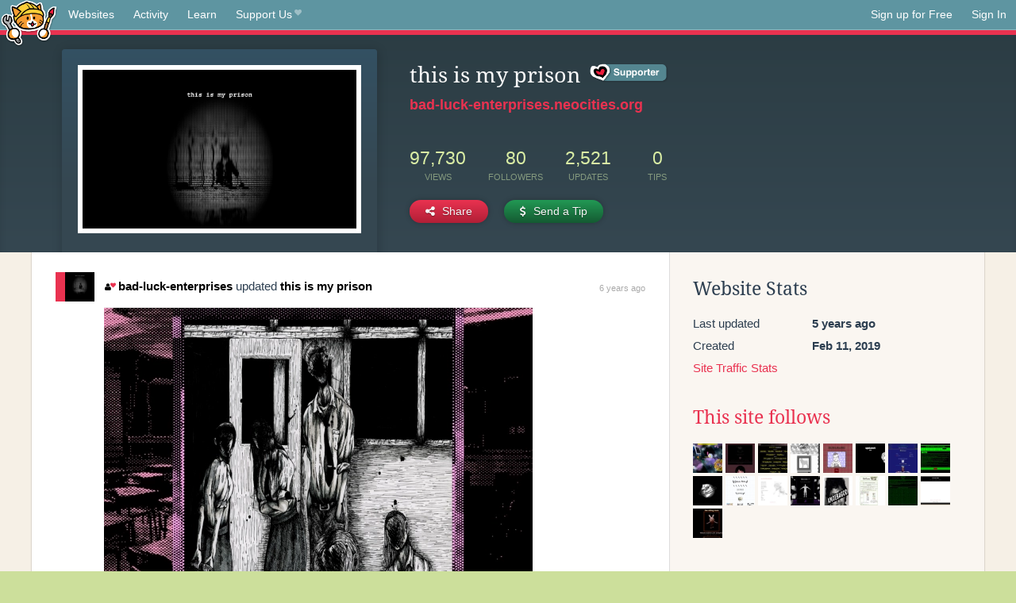

--- FILE ---
content_type: text/html;charset=utf-8
request_url: https://neocities.org/site/bad-luck-enterprises?page=5
body_size: 7564
content:
<!doctype html>
<html lang="en">
  <head>
    <title>Neocities - this is my prison</title>

    <meta http-equiv="Content-Type" content="text/html; charset=UTF-8">
<meta name="description"        content="Create and surf awesome websites for free.">

<link rel="canonical" href="https://neocities.org/site/bad-luck-enterprises?page=5">

<meta property="og:title"       content="Neocities">
<meta property="og:type"        content="website">
<meta property="og:image"       content="https://neocities.org/img/neocities-front-screenshot.jpg">
<meta property="og:description" content="Create and surf awesome websites for free.">

<link rel="icon" type="image/x-icon" href="/img/favicon.png">

<meta name="viewport" content="width=device-width, minimum-scale=1, initial-scale=1">


      <meta name="robots" content="noindex, follow">

    <link href="/css/neo.css" rel="stylesheet" type="text/css" media="all">


    <script src="/js/jquery-1.11.0.min.js"></script>

    <script src="/js/highlight/highlight.min.js"></script>
    <link rel="stylesheet" href="/css/highlight/styles/tomorrow-night.css">
    <script>
      hljs.highlightAll()

      document.addEventListener('DOMContentLoaded', function() {
        var eventDateElements = document.querySelectorAll('.local-date-title');
        eventDateElements.forEach(function(element) {
          var timestamp = element.getAttribute('data-timestamp');
          var date = dayjs.unix(timestamp);
          var formattedDate = date.format('MMMM D, YYYY [at] h:mm A');
          element.title = formattedDate;
        });
      });
    </script>
  </head>

  <body class="interior">
    <div class="page">
      <header class="header-Base">

  <nav class="header-Nav clearfix" role="navigation">

    <a href="#!" title="show small screen nav" class="small-Nav">
      <img src="/img/nav-Icon.png" alt="navigation icon" />
    </a>

    <ul class="h-Nav constant-Nav">
        <li>
    <a href="/browse" id="browse-link">Websites</a>
    <script>
      document.addEventListener('DOMContentLoaded', () => {
        const browseLink = document.getElementById('browse-link');

        if (window.location.pathname === '/browse') {
          const params = new URLSearchParams(window.location.search);
          const persistParams = new URLSearchParams();
          const validPattern = /^[a-zA-Z0-9 ]+$/;

          ['sort_by', 'tag'].forEach(key => {
            if (params.has(key)) {
              const value = params.get(key);
              if (value.length <= 25 && validPattern.test(value)) {
                persistParams.set(key, value);
              }
            }
          });

          localStorage.setItem('browseQuery', persistParams.toString());
        }

        const savedQuery = localStorage.getItem('browseQuery');

        if (savedQuery) {
          browseLink.href = `/browse?${savedQuery}`;
        }
      });
    </script>
  </li>
  <li>
    <a href="/activity">Activity</a>
  </li>
  <li>
    <a href="/tutorials">Learn</a>
  </li>

    <li>
      <a href="/supporter">Support Us<i class="fa fa-heart"></i></i></a>
    </li>

    </ul>

    <ul class="status-Nav">
        <li>
          <a href="/#new" class="create-New">Sign up for Free</a>
        </li>
        <li>
          <a href="/signin" class="sign-In">Sign In</a>
        </li>
      </ul>
  </nav>

  <div class="logo int-Logo">
    <a href="/" title="back to home">
      <span class="hidden">Neocities.org</span>
      <img src="/img/cat.png" alt="Neocities.org" />
    </a>
  </div>
</header>

      <div class="header-Outro with-site-image">
  <div class="row content site-info-row">
    <div class="col col-50 signup-Area site-display-preview-wrapper large">
      <div class="signup-Form site-display-preview">
  	  <fieldset class="content">
        <a href="https://bad-luck-enterprises.neocities.org" class="screenshot" style="background-image:url(/site_screenshots/15/37/bad-luck-enterprises/index.html.540x405.webp);"></a>
	    </fieldset>
      </div>
    </div>
    <div class="col col-50 profile-info">
      <h2 class="eps title-with-badge"><span>this is my prison</span> <a href="/supporter" class="supporter-badge" title="Neocities Supporter"></a> </h2>
      <p class="site-url"><a href="https://bad-luck-enterprises.neocities.org">bad-luck-enterprises.neocities.org</a></p>
      <div class="stats">
        <div class="stat"><strong>97,730</strong> <span>views</span></div>
        <div class="stat"><strong>80</strong> <span>followers</span></div>
        <div class="stat"><strong>2,521</strong> <span>updates</span></div>
        <div class="stat tips"><strong>0</strong> <span>tips</span></div>
      </div>
      <div class="actions">


        <a href="#" id="shareButton" class="btn-Action" data-container="body" data-toggle="popover" data-placement="bottom" data-content='<a href="/site/bad-luck-enterprises.rss" target="_blank"><span>RSS Feed</span></a>
<br>
<a href="https://facebook.com/sharer.php?u=https%3A%2F%2Fbad-luck-enterprises.neocities.org" target="_blank">Facebook</a>
<br>
<a href="https://bsky.app/intent/compose?text=this+is+my+prison%3A+https%3A%2F%2Fbad-luck-enterprises.neocities.org" target="_blank">Bluesky</a>
<br>
<a href="https://twitter.com/intent/tweet?text=this+is+my+prison%3A+https%3A%2F%2Fbad-luck-enterprises.neocities.org" target="_blank">Twitter</a>
<br>
<a href="https://www.reddit.com/submit?title=this+is+my+prison&amp;url=https%3A%2F%2Fbad-luck-enterprises.neocities.org" target="_blank">Reddit</a>
<br>
<a href="https://www.tumblr.com/share?v=3&amp;u=https%3A%2F%2Fbad-luck-enterprises.neocities.org&amp;t=this+is+my+prison" target="_blank">Tumblr</a>
<br>
<a href="https://toot.kytta.dev/?text=this+is+my+prison%3A+https%3A%2F%2Fbad-luck-enterprises.neocities.org" target="_blank">Mastodon</a>
'><i class="fa fa-share-alt"></i> <span>Share</span></a>

          <a href="#" id="tipButton" class="btn-Action" data-container="body" data-toggle="popover" data-placement="bottom" data-content='  <form action="https://www.paypal.com/cgi-bin/webscr" method="post" target="_top" style="margin-bottom: 0px">
    <input type="hidden" name="cmd" value="_donations">
    <input type="hidden" name="business" value="sawnama@gmail.com">
    <input type="hidden" name="lc" value="US">
    <input type="hidden" name="item_name" value="Site Donation for this is my prison (bad-luck-enterprises)">
    <input type="hidden" name="no_note" value="0">
    <input type="hidden" name="currency_code" value="USD">
    <input type="hidden" name="bn" value="PP-DonationsBF:btn_donateCC_LG.gif:NonHostedGuest">
    <input type="hidden" name="notify_url" value="https://neocities.org/webhooks/paypal/tipping_notify">
    <input type="hidden" name="cancel_return" value="https://neocities.org/site/bad-luck-enterprises?page=5">
    <input type="hidden" name="return" value="https://neocities.org/site/bad-luck-enterprises?page=5">
    <input type="hidden" name="custom" value="eyJzaXRlX2lkIjoyMjE4MjAsImFjdGlvbmluZ19zaXRlX2lkIjpudWxsfQ==">
    <a href="#" onclick="parentNode.submit()">Credit Card</a>
    <br>
    <a href="#" onclick="parentNode.submit()">PayPal</a>
  </form>
'><i class="fa fa-usd"></i> <span>Send a Tip</span></a>
      </div>
    </div>
  </div>
</div>

<div class="container site-profile">
<div class="content misc-page columns right-col"><div class="col-left">
  <div class="col col-66">
    
    <div class="site-profile-padding"><script src="/js/news/template.js"></script>
<script src="/js/news/like.js"></script>
<script src="/js/news/comment.js"></script>
<script src="/js/news/profile_comment.js"></script>
<script src="/js/news/event.js"></script>
<script src="/js/news/site.js"></script>



    <div class="news-item update">
      <div class="title">
        <div class="icon"><a href="/site/bad-luck-enterprises" title="bad-luck-enterprises" class="avatar" style="background-image: url(/site_screenshots/15/37/bad-luck-enterprises/index.html.50x50.webp);"></a></div>
        <div class="text">
            <a href="/site/bad-luck-enterprises" class="user" title="this is my prison"><i class="fa fa-user"><i class="fa fa-heart"></i></i>bad-luck-enterprises</a> updated <a href="https://bad-luck-enterprises.neocities.org" class="user" title="this is my prison">this is my prison</a>
        </div>
        <span class="date">
            <a href="/site/bad-luck-enterprises?event_id=798885" class="local-date-title" data-timestamp="1552463345">6 years ago</a>
        </span>
      </div>

        <div class="content">
          <div class="files">
              <div class="file">
                <div class="html-thumbnail html">
                  <a href="https://bad-luck-enterprises.neocities.org/2018.html">
                      <img src="/site_screenshots/15/37/bad-luck-enterprises/2018.html.540x405.webp" alt="Website screenshot">
                      <span class="title" title="2018.html">
                          2018.html
                      </span>
                  </a>
                </div>
              </div>
          </div>
        </div>

    <div id="event_798885_actions" class="actions">
</div>




  </div>

    <div class="news-item update">
      <div class="title">
        <div class="icon"><a href="/site/bad-luck-enterprises" title="bad-luck-enterprises" class="avatar" style="background-image: url(/site_screenshots/15/37/bad-luck-enterprises/index.html.50x50.webp);"></a></div>
        <div class="text">
            <a href="/site/bad-luck-enterprises" class="user" title="this is my prison"><i class="fa fa-user"><i class="fa fa-heart"></i></i>bad-luck-enterprises</a> updated <a href="https://bad-luck-enterprises.neocities.org" class="user" title="this is my prison">this is my prison</a>
        </div>
        <span class="date">
            <a href="/site/bad-luck-enterprises?event_id=795506" class="local-date-title" data-timestamp="1552006409">6 years ago</a>
        </span>
      </div>

        <div class="content">
          <div class="files">
              <div class="file">
                <div class="html-thumbnail html">
                  <a href="https://bad-luck-enterprises.neocities.org/archives.html">
                      <img src="/site_screenshots/15/37/bad-luck-enterprises/archives.html.540x405.webp" alt="Website screenshot">
                      <span class="title" title="archives.html">
                          archives.html
                      </span>
                  </a>
                </div>
              </div>
              <div class="file">
                <div class="html-thumbnail html">
                  <a href="https://bad-luck-enterprises.neocities.org/updates.html">
                      <img src="/site_screenshots/15/37/bad-luck-enterprises/updates.html.540x405.webp" alt="Website screenshot">
                      <span class="title" title="updates.html">
                          updates.html
                      </span>
                  </a>
                </div>
              </div>
              <div class="file">
                <div class="html-thumbnail html">
                  <a href="https://bad-luck-enterprises.neocities.org/placeholder.html">
                      <img src="/site_screenshots/15/37/bad-luck-enterprises/placeholder.html.540x405.webp" alt="Website screenshot">
                      <span class="title" title="placeholder.html">
                          placeholder.html
                      </span>
                  </a>
                </div>
              </div>
              <div class="file">
                <div class="html-thumbnail html">
                  <a href="https://bad-luck-enterprises.neocities.org/not_found.html">
                      <img src="/site_screenshots/15/37/bad-luck-enterprises/not_found.html.540x405.webp" alt="Website screenshot">
                      <span class="title" title="not_found.html">
                          not_found.html
                      </span>
                  </a>
                </div>
              </div>
              <div class="file">
                <div class="html-thumbnail html">
                  <a href="https://bad-luck-enterprises.neocities.org/worms.html">
                      <img src="/site_screenshots/15/37/bad-luck-enterprises/worms.html.540x405.webp" alt="Website screenshot">
                      <span class="title" title="worms.html">
                          worms.html
                      </span>
                  </a>
                </div>
              </div>
              <div class="file">
                <div class="html-thumbnail html">
                  <a href="https://bad-luck-enterprises.neocities.org/Pygmalion.html">
                      <img src="/site_screenshots/15/37/bad-luck-enterprises/Pygmalion.html.540x405.webp" alt="Website screenshot">
                      <span class="title" title="Pygmalion.html">
                          Pygmalion.html
                      </span>
                  </a>
                </div>
              </div>
          </div>
        </div>

    <div id="event_795506_actions" class="actions">
</div>




  </div>

    <div class="news-item comment" id="event_795113">
      
  <div class="title">
    <div class="icon"><a href="/site/bad-luck-enterprises" class="avatar" style="background-image:url(/site_screenshots/15/37/bad-luck-enterprises/index.html.50x50.webp);"></a></div>

    <div class="text">
        <a href="/site/bad-luck-enterprises" class="user"><i class="fa fa-user"><i class="fa fa-heart"></i></i>bad-luck-enterprises</a>

    </div>

    <span class="date">
      <a href="/site/bad-luck-enterprises?event_id=795113" class="local-date-title" data-timestamp="1551968196">6 years ago</a>
    </span>
  </div>
  <div class="content">Sometimes I wonder if people actually try to login to our site. They should. </div>


    <div id="event_795113_actions" class="actions">
</div>



    <div class="content">
      <div class="comments">
          <div class="comment" id="comment_20331">
            <a href="/site/jackomix"><img class="avatar" src="/site_screenshots/26/99/jackomix/index.html.50x50.webp" alt="jackomix's avatar"></a>
            <a href="/site/jackomix" class="user" title="jackomix"><i class="fa fa-user"></i>jackomix</a>
            <span class="date">
              <a href="/site/bad-luck-enterprises?event_id=795113" class="local-date-title" data-timestamp="1551971289">6 years ago</a>
            </span>
            <p>too bad it's just for decoration :( though there is a project on github which allows you to have encrypted html files that need passwords for static sites like neocities.</p>
          </div>
          <div class="actions">

          </div>
          <div class="comment" id="comment_20333">
            <a href="/site/bad-luck-enterprises"><img class="avatar" src="/site_screenshots/15/37/bad-luck-enterprises/index.html.50x50.webp" alt="bad-luck-enterprises's avatar"></a>
            <a href="/site/bad-luck-enterprises" class="user" title="this is my prison"><i class="fa fa-user"><i class="fa fa-heart"></i></i>bad-luck-enterprises</a>
            <span class="date">
              <a href="/site/bad-luck-enterprises?event_id=795113" class="local-date-title" data-timestamp="1551989855">6 years ago</a>
            </span>
            <p>That ain't an awful idea. Though we still want people to be able to see the archives without too much hassle. </p>
          </div>
          <div class="actions">

          </div>
      </div>
    </div>

  </div>

    <div class="news-item update">
      <div class="title">
        <div class="icon"><a href="/site/bad-luck-enterprises" title="bad-luck-enterprises" class="avatar" style="background-image: url(/site_screenshots/15/37/bad-luck-enterprises/index.html.50x50.webp);"></a></div>
        <div class="text">
            <a href="/site/bad-luck-enterprises" class="user" title="this is my prison"><i class="fa fa-user"><i class="fa fa-heart"></i></i>bad-luck-enterprises</a> updated <a href="https://bad-luck-enterprises.neocities.org" class="user" title="this is my prison">this is my prison</a>
        </div>
        <span class="date">
            <a href="/site/bad-luck-enterprises?event_id=794759" class="local-date-title" data-timestamp="1551920002">6 years ago</a>
        </span>
      </div>

        <div class="content">
          <div class="files">
              <div class="file">
                <div class="html-thumbnail html">
                  <a href="https://bad-luck-enterprises.neocities.org/Pygmalion.html">
                      <img src="/site_screenshots/15/37/bad-luck-enterprises/Pygmalion.html.540x405.webp" alt="Website screenshot">
                      <span class="title" title="Pygmalion.html">
                          Pygmalion.html
                      </span>
                  </a>
                </div>
              </div>
              <div class="file">
                <div class="html-thumbnail html">
                  <a href="https://bad-luck-enterprises.neocities.org/updates.html">
                      <img src="/site_screenshots/15/37/bad-luck-enterprises/updates.html.540x405.webp" alt="Website screenshot">
                      <span class="title" title="updates.html">
                          updates.html
                      </span>
                  </a>
                </div>
              </div>
              <div class="file">
                <div class="html-thumbnail html">
                  <a href="https://bad-luck-enterprises.neocities.org/archives.html">
                      <img src="/site_screenshots/15/37/bad-luck-enterprises/archives.html.540x405.webp" alt="Website screenshot">
                      <span class="title" title="archives.html">
                          archives.html
                      </span>
                  </a>
                </div>
              </div>
              <div class="file">
                <div class="html-thumbnail html">
                  <a href="https://bad-luck-enterprises.neocities.org">
                      <img src="/site_screenshots/15/37/bad-luck-enterprises/index.html.540x405.webp" alt="Website screenshot">
                      <span class="title" title="index.html">
                          this is my prison
                      </span>
                  </a>
                </div>
              </div>
              <div class="file">
                <div class="html-thumbnail html">
                  <a href="https://bad-luck-enterprises.neocities.org/placeholder.html">
                      <img src="/site_screenshots/15/37/bad-luck-enterprises/placeholder.html.540x405.webp" alt="Website screenshot">
                      <span class="title" title="placeholder.html">
                          placeholder.html
                      </span>
                  </a>
                </div>
              </div>
              <div class="file">
                <div class="html-thumbnail html">
                  <a href="https://bad-luck-enterprises.neocities.org/login.html">
                      <img src="/site_screenshots/15/37/bad-luck-enterprises/login.html.540x405.webp" alt="Website screenshot">
                      <span class="title" title="login.html">
                          login.html
                      </span>
                  </a>
                </div>
              </div>
          </div>
        </div>

    <div id="event_794759_actions" class="actions">
</div>




  </div>

    <div class="news-item update">
      <div class="title">
        <div class="icon"><a href="/site/bad-luck-enterprises" title="bad-luck-enterprises" class="avatar" style="background-image: url(/site_screenshots/15/37/bad-luck-enterprises/index.html.50x50.webp);"></a></div>
        <div class="text">
            <a href="/site/bad-luck-enterprises" class="user" title="this is my prison"><i class="fa fa-user"><i class="fa fa-heart"></i></i>bad-luck-enterprises</a> updated <a href="https://bad-luck-enterprises.neocities.org" class="user" title="this is my prison">this is my prison</a>
        </div>
        <span class="date">
            <a href="/site/bad-luck-enterprises?event_id=794010" class="local-date-title" data-timestamp="1551819506">6 years ago</a>
        </span>
      </div>

        <div class="content">
          <div class="files">
              <div class="file">
                <div class="html-thumbnail html">
                  <a href="https://bad-luck-enterprises.neocities.org/archives.html">
                      <img src="/site_screenshots/15/37/bad-luck-enterprises/archives.html.540x405.webp" alt="Website screenshot">
                      <span class="title" title="archives.html">
                          archives.html
                      </span>
                  </a>
                </div>
              </div>
              <div class="file">
                <div class="html-thumbnail html">
                  <a href="https://bad-luck-enterprises.neocities.org/hEADintheC-LOUDS.html">
                      <img src="/site_screenshots/15/37/bad-luck-enterprises/hEADintheC-LOUDS.html.540x405.webp" alt="Website screenshot">
                      <span class="title" title="hEADintheC-LOUDS.html">
                          hEADintheC-LOUDS.html
                      </span>
                  </a>
                </div>
              </div>
          </div>
        </div>

    <div id="event_794010_actions" class="actions">
</div>




  </div>

    <div class="news-item update">
      <div class="title">
        <div class="icon"><a href="/site/bad-luck-enterprises" title="bad-luck-enterprises" class="avatar" style="background-image: url(/site_screenshots/15/37/bad-luck-enterprises/index.html.50x50.webp);"></a></div>
        <div class="text">
            <a href="/site/bad-luck-enterprises" class="user" title="this is my prison"><i class="fa fa-user"><i class="fa fa-heart"></i></i>bad-luck-enterprises</a> updated <a href="https://bad-luck-enterprises.neocities.org" class="user" title="this is my prison">this is my prison</a>
        </div>
        <span class="date">
            <a href="/site/bad-luck-enterprises?event_id=792437" class="local-date-title" data-timestamp="1551605733">6 years ago</a>
        </span>
      </div>

        <div class="content">
          <div class="files">
              <div class="file">
                <div class="html-thumbnail html">
                  <a href="https://bad-luck-enterprises.neocities.org/archives.html">
                      <img src="/site_screenshots/15/37/bad-luck-enterprises/archives.html.540x405.webp" alt="Website screenshot">
                      <span class="title" title="archives.html">
                          archives.html
                      </span>
                  </a>
                </div>
              </div>
          </div>
        </div>

    <div id="event_792437_actions" class="actions">
</div>




  </div>

    <div class="news-item update">
      <div class="title">
        <div class="icon"><a href="/site/bad-luck-enterprises" title="bad-luck-enterprises" class="avatar" style="background-image: url(/site_screenshots/15/37/bad-luck-enterprises/index.html.50x50.webp);"></a></div>
        <div class="text">
            <a href="/site/bad-luck-enterprises" class="user" title="this is my prison"><i class="fa fa-user"><i class="fa fa-heart"></i></i>bad-luck-enterprises</a> updated <a href="https://bad-luck-enterprises.neocities.org" class="user" title="this is my prison">this is my prison</a>
        </div>
        <span class="date">
            <a href="/site/bad-luck-enterprises?event_id=790023" class="local-date-title" data-timestamp="1551240777">6 years ago</a>
        </span>
      </div>

        <div class="content">
          <div class="files">
              <div class="file">
                <div class="html-thumbnail html">
                  <a href="https://bad-luck-enterprises.neocities.org/updates.html">
                      <img src="/site_screenshots/15/37/bad-luck-enterprises/updates.html.540x405.webp" alt="Website screenshot">
                      <span class="title" title="updates.html">
                          updates.html
                      </span>
                  </a>
                </div>
              </div>
              <div class="file">
                <div class="html-thumbnail html">
                  <a href="https://bad-luck-enterprises.neocities.org/tendonbloom.html">
                      <img src="/site_screenshots/15/37/bad-luck-enterprises/tendonbloom.html.540x405.webp" alt="Website screenshot">
                      <span class="title" title="tendonbloom.html">
                          tendonbloom.html
                      </span>
                  </a>
                </div>
              </div>
              <div class="file">
                <div class="html-thumbnail html">
                  <a href="https://bad-luck-enterprises.neocities.org/archives.html">
                      <img src="/site_screenshots/15/37/bad-luck-enterprises/archives.html.540x405.webp" alt="Website screenshot">
                      <span class="title" title="archives.html">
                          archives.html
                      </span>
                  </a>
                </div>
              </div>
              <div class="file">
                <div class="html-thumbnail html">
                  <a href="https://bad-luck-enterprises.neocities.org/passenger.html">
                      <img src="/site_screenshots/15/37/bad-luck-enterprises/passenger.html.540x405.webp" alt="Website screenshot">
                      <span class="title" title="passenger.html">
                          passenger.html
                      </span>
                  </a>
                </div>
              </div>
          </div>
        </div>

    <div id="event_790023_actions" class="actions">
</div>




  </div>

    <div class="news-item update">
      <div class="title">
        <div class="icon"><a href="/site/bad-luck-enterprises" title="bad-luck-enterprises" class="avatar" style="background-image: url(/site_screenshots/15/37/bad-luck-enterprises/index.html.50x50.webp);"></a></div>
        <div class="text">
            <a href="/site/bad-luck-enterprises" class="user" title="this is my prison"><i class="fa fa-user"><i class="fa fa-heart"></i></i>bad-luck-enterprises</a> updated <a href="https://bad-luck-enterprises.neocities.org" class="user" title="this is my prison">this is my prison</a>
        </div>
        <span class="date">
            <a href="/site/bad-luck-enterprises?event_id=789217" class="local-date-title" data-timestamp="1551139798">6 years ago</a>
        </span>
      </div>

        <div class="content">
          <div class="files">
              <div class="file">
                <div class="html-thumbnail html">
                  <a href="https://bad-luck-enterprises.neocities.org">
                      <img src="/site_screenshots/15/37/bad-luck-enterprises/index.html.540x405.webp" alt="Website screenshot">
                      <span class="title" title="index.html">
                          this is my prison
                      </span>
                  </a>
                </div>
              </div>
              <div class="file">
                <div class="html-thumbnail html">
                  <a href="https://bad-luck-enterprises.neocities.org/updates.html">
                      <img src="/site_screenshots/15/37/bad-luck-enterprises/updates.html.540x405.webp" alt="Website screenshot">
                      <span class="title" title="updates.html">
                          updates.html
                      </span>
                  </a>
                </div>
              </div>
          </div>
        </div>

    <div id="event_789217_actions" class="actions">
</div>




  </div>

    <div class="news-item update">
      <div class="title">
        <div class="icon"><a href="/site/bad-luck-enterprises" title="bad-luck-enterprises" class="avatar" style="background-image: url(/site_screenshots/15/37/bad-luck-enterprises/index.html.50x50.webp);"></a></div>
        <div class="text">
            <a href="/site/bad-luck-enterprises" class="user" title="this is my prison"><i class="fa fa-user"><i class="fa fa-heart"></i></i>bad-luck-enterprises</a> updated <a href="https://bad-luck-enterprises.neocities.org" class="user" title="this is my prison">this is my prison</a>
        </div>
        <span class="date">
            <a href="/site/bad-luck-enterprises?event_id=788069" class="local-date-title" data-timestamp="1550991220">6 years ago</a>
        </span>
      </div>

        <div class="content">
          <div class="files">
              <div class="file">
                <div class="html-thumbnail html">
                  <a href="https://bad-luck-enterprises.neocities.org/updates.html">
                      <img src="/site_screenshots/15/37/bad-luck-enterprises/updates.html.540x405.webp" alt="Website screenshot">
                      <span class="title" title="updates.html">
                          updates.html
                      </span>
                  </a>
                </div>
              </div>
              <div class="file">
                <div class="html-thumbnail html">
                  <a href="https://bad-luck-enterprises.neocities.org/archives.html">
                      <img src="/site_screenshots/15/37/bad-luck-enterprises/archives.html.540x405.webp" alt="Website screenshot">
                      <span class="title" title="archives.html">
                          archives.html
                      </span>
                  </a>
                </div>
              </div>
              <div class="file">
                <div class="html-thumbnail html">
                  <a href="https://bad-luck-enterprises.neocities.org/tendonbloom.html">
                      <img src="/site_screenshots/15/37/bad-luck-enterprises/tendonbloom.html.540x405.webp" alt="Website screenshot">
                      <span class="title" title="tendonbloom.html">
                          tendonbloom.html
                      </span>
                  </a>
                </div>
              </div>
          </div>
        </div>

    <div id="event_788069_actions" class="actions">
</div>




  </div>

    <div class="news-item update">
      <div class="title">
        <div class="icon"><a href="/site/bad-luck-enterprises" title="bad-luck-enterprises" class="avatar" style="background-image: url(/site_screenshots/15/37/bad-luck-enterprises/index.html.50x50.webp);"></a></div>
        <div class="text">
            <a href="/site/bad-luck-enterprises" class="user" title="this is my prison"><i class="fa fa-user"><i class="fa fa-heart"></i></i>bad-luck-enterprises</a> updated <a href="https://bad-luck-enterprises.neocities.org" class="user" title="this is my prison">this is my prison</a>
        </div>
        <span class="date">
            <a href="/site/bad-luck-enterprises?event_id=786437" class="local-date-title" data-timestamp="1550747760">6 years ago</a>
        </span>
      </div>

        <div class="content">
          <div class="files">
              <div class="file">
                <div class="html-thumbnail html">
                  <a href="https://bad-luck-enterprises.neocities.org">
                      <img src="/site_screenshots/15/37/bad-luck-enterprises/index.html.540x405.webp" alt="Website screenshot">
                      <span class="title" title="index.html">
                          this is my prison
                      </span>
                  </a>
                </div>
              </div>
              <div class="file">
                <div class="html-thumbnail html">
                  <a href="https://bad-luck-enterprises.neocities.org/archives.html">
                      <img src="/site_screenshots/15/37/bad-luck-enterprises/archives.html.540x405.webp" alt="Website screenshot">
                      <span class="title" title="archives.html">
                          archives.html
                      </span>
                  </a>
                </div>
              </div>
              <div class="file">
                <div class="html-thumbnail html">
                  <a href="https://bad-luck-enterprises.neocities.org/updates.html">
                      <img src="/site_screenshots/15/37/bad-luck-enterprises/updates.html.540x405.webp" alt="Website screenshot">
                      <span class="title" title="updates.html">
                          updates.html
                      </span>
                  </a>
                </div>
              </div>
          </div>
        </div>

    <div id="event_786437_actions" class="actions">
</div>




  </div>


<div class="content">
    <div class="txt-Center eps pagination">
    <div role="navigation" aria-label="Pagination" class="pagination"><a class="previous_page" aria-label="Previous page" rel="prev" href="/site/bad-luck-enterprises?page=4"></a> <a aria-label="Page 1" href="/site/bad-luck-enterprises?page=1">1</a> <a aria-label="Page 2" href="/site/bad-luck-enterprises?page=2">2</a> <a aria-label="Page 3" href="/site/bad-luck-enterprises?page=3">3</a> <a rel="prev" aria-label="Page 4" href="/site/bad-luck-enterprises?page=4">4</a> <em class="current" aria-label="Page 5" aria-current="page">5</em> <a rel="next" aria-label="Page 6" href="/site/bad-luck-enterprises?page=6">6</a> <a class="next_page" aria-label="Next page" rel="next" href="/site/bad-luck-enterprises?page=6"><i class="fa fa-arrow-right arrow"></i></a></div>
  </div>

</div>

</div>
  </div>

  <div class="col col-33">
    <h3>Website Stats</h3>
    <div class="stats">
      <div class="stat">
          <span>Last updated</span>
          <strong class="local-date-title" data-timestamp="1590441012">5 years ago</strong>
      </div>
      <div class="stat"><span>Created</span><strong>Feb 11, 2019</strong></div>
      <a href="/site/bad-luck-enterprises/stats">Site Traffic Stats</a>
    </div>

      <div class="following-list">
    <h3><a href="/site/bad-luck-enterprises/follows">This site follows</a></h3>
        <a href="/site/melonking" title="Closed Today! C u Tomorrow!"><img src="/site_screenshots/32/72/melonking/index.html.50x50.webp" alt="Closed Today! C u Tomorrow! avatar" class="avatar"></a>
        <a href="/site/fauux" title="⌈Ｗｉｒｅｄ　Ｓｏｕｎｄ　ｆｏｒ　Ｗｉｒｅｄ　Ｐｅｏｐｌｅ⌋"><img src="/site_screenshots/22/48/fauux/index.html.50x50.webp" alt="⌈Ｗｉｒｅｄ　Ｓｏｕｎｄ　ｆｏｒ　Ｗｉｒｅｄ　Ｐｅｏｐｌｅ⌋ avatar" class="avatar"></a>
        <a href="/site/yudosai" title="wass good"><img src="/site_screenshots/29/31/yudosai/index.html.50x50.webp" alt="wass good avatar" class="avatar"></a>
        <a href="/site/2bit" title="2Bit - A website about 2bit stuff."><img src="/site_screenshots/35/46/2bit/index.html.50x50.webp" alt="2Bit - A website about 2bit stuff. avatar" class="avatar"></a>
        <a href="/site/cubertown" title="THE 1988 GLOBAL INDEX"><img src="/site_screenshots/34/55/cubertown/index.html.50x50.webp" alt="THE 1988 GLOBAL INDEX avatar" class="avatar"></a>
        <a href="/site/ngmi" title="ngmi.work"><img src="/site_screenshots/13/94/ngmi/index.html.50x50.webp" alt="ngmi.work avatar" class="avatar"></a>
        <a href="/site/y2kbug" title="Welcome to y2kbug&#39;s mainpage!"><img src="/site_screenshots/16/25/y2kbug/index.html.50x50.webp" alt="Welcome to y2kbug&#39;s mainpage! avatar" class="avatar"></a>
        <a href="/site/mebious" title="wired.entry.neocities"><img src="/site_screenshots/13/78/mebious/index.html.50x50.webp" alt="wired.entry.neocities avatar" class="avatar"></a>
        <a href="/site/radialchaos" title="WELCOME"><img src="/site_screenshots/76/00/radialchaos/index.html.50x50.webp" alt="WELCOME avatar" class="avatar"></a>
        <a href="/site/girlbenji" title="Benji Nate"><img src="/site_screenshots/32/41/girlbenji/index.html.50x50.webp" alt="Benji Nate avatar" class="avatar"></a>
        <a href="/site/djtguide" title="DJT"><img src="/site_screenshots/21/85/djtguide/index.html.50x50.webp" alt="DJT avatar" class="avatar"></a>
        <a href="/site/dimension7" title=" Dimension 7 "><img src="/site_screenshots/24/79/dimension7/index.html.50x50.webp" alt=" Dimension 7  avatar" class="avatar"></a>
        <a href="/site/amoebagod" title="amoebagodのホームページ"><img src="/site_screenshots/11/81/amoebagod/index.html.50x50.webp" alt="amoebagodのホームページ avatar" class="avatar"></a>
        <a href="/site/rantaro" title="rantaro"><img src="/site_screenshots/18/53/rantaro/index.html.50x50.webp" alt="rantaro avatar" class="avatar"></a>
        <a href="/site/shitworld" title="WELCOME TO SHITWORLD!!!"><img src="/site_screenshots/15/91/shitworld/index.html.50x50.webp" alt="WELCOME TO SHITWORLD!!! avatar" class="avatar"></a>
        <a href="/site/tata1996" title="tata1996"><img src="/site_screenshots/41/27/tata1996/index.html.50x50.webp" alt="tata1996 avatar" class="avatar"></a>
        <a href="/site/shinkuriboh" title="the rotting brain"><img src="/site_screenshots/11/60/shinkuriboh/index.html.50x50.webp" alt="the rotting brain avatar" class="avatar"></a>

  </div>

  <div class="follower-list">
    <h3><a href="/site/bad-luck-enterprises/followers">Followers</a></h3>
        <a href="/site/mental-labour" title="mental-labour.neocities.org"><img src="/site_screenshots/23/64/mental-labour/index.html.50x50.webp" alt="mental-labour.neocities.org avatar" class="avatar" onerror="this.src='/img/50x50.png'"></a>
        <a href="/site/youtuube" title="youtuube.neocities.org"><img src="/site_screenshots/25/62/youtuube/index.html.50x50.webp" alt="youtuube.neocities.org avatar" class="avatar" onerror="this.src='/img/50x50.png'"></a>
        <a href="/site/bisha" title="bisha.neocities.org"><img src="/site_screenshots/27/32/bisha/index.html.50x50.webp" alt="bisha.neocities.org avatar" class="avatar" onerror="this.src='/img/50x50.png'"></a>
        <a href="/site/grossgirl94" title="grossgirl94.neocities.org"><img src="/site_screenshots/29/91/grossgirl94/index.html.50x50.webp" alt="grossgirl94.neocities.org avatar" class="avatar" onerror="this.src='/img/50x50.png'"></a>
        <a href="/site/sunnysvideo" title="sunnysvideo.neocities.org"><img src="/site_screenshots/54/84/sunnysvideo/index.html.50x50.webp" alt="sunnysvideo.neocities.org avatar" class="avatar" onerror="this.src='/img/50x50.png'"></a>
        <a href="/site/yudosai" title="yudosai.neocities.org"><img src="/site_screenshots/29/31/yudosai/index.html.50x50.webp" alt="yudosai.neocities.org avatar" class="avatar" onerror="this.src='/img/50x50.png'"></a>
        <a href="/site/genosadness" title="genosadness.neocities.org"><img src="/site_screenshots/24/60/genosadness/index.html.50x50.webp" alt="genosadness.neocities.org avatar" class="avatar" onerror="this.src='/img/50x50.png'"></a>
        <a href="/site/nipiwaki" title="nipiwaki.neocities.org"><img src="/site_screenshots/75/43/nipiwaki/index.html.50x50.webp" alt="nipiwaki.neocities.org avatar" class="avatar" onerror="this.src='/img/50x50.png'"></a>
        <a href="/site/ghostring" title="ghostring.neocities.org"><img src="/site_screenshots/24/08/ghostring/index.html.50x50.webp" alt="ghostring.neocities.org avatar" class="avatar" onerror="this.src='/img/50x50.png'"></a>
        <a href="/site/shadesofred" title="shadesofred.neocities.org"><img src="/site_screenshots/22/47/shadesofred/index.html.50x50.webp" alt="shadesofred.neocities.org avatar" class="avatar" onerror="this.src='/img/50x50.png'"></a>
        <a href="/site/crystepsi" title="crystepsi.neocities.org"><img src="/site_screenshots/42/60/crystepsi/index.html.50x50.webp" alt="crystepsi.neocities.org avatar" class="avatar" onerror="this.src='/img/50x50.png'"></a>
        <a href="/site/kittymanya" title="kittymanya.neocities.org"><img src="/site_screenshots/11/13/kittymanya/index.html.50x50.webp" alt="kittymanya.neocities.org avatar" class="avatar" onerror="this.src='/img/50x50.png'"></a>
        <a href="/site/cubertown" title="cubertown.neocities.org"><img src="/site_screenshots/34/55/cubertown/index.html.50x50.webp" alt="cubertown.neocities.org avatar" class="avatar" onerror="this.src='/img/50x50.png'"></a>
        <a href="/site/nightcity" title="nightcity.neocities.org"><img src="/site_screenshots/40/21/nightcity/index.html.50x50.webp" alt="nightcity.neocities.org avatar" class="avatar" onerror="this.src='/img/50x50.png'"></a>
        <a href="/site/jackomix" title="jackomix.neocities.org"><img src="/site_screenshots/26/99/jackomix/index.html.50x50.webp" alt="jackomix.neocities.org avatar" class="avatar" onerror="this.src='/img/50x50.png'"></a>
        <a href="/site/xomii" title="xomii.neocities.org"><img src="/site_screenshots/28/95/xomii/index.html.50x50.webp" alt="xomii.neocities.org avatar" class="avatar" onerror="this.src='/img/50x50.png'"></a>
        <a href="/site/myshittyworld" title="myshittyworld.neocities.org"><img src="/site_screenshots/12/45/myshittyworld/index.html.50x50.webp" alt="myshittyworld.neocities.org avatar" class="avatar" onerror="this.src='/img/50x50.png'"></a>
        <a href="/site/greenhillcounty" title="greenhillcounty.neocities.org"><img src="/site_screenshots/30/34/greenhillcounty/index.html.50x50.webp" alt="greenhillcounty.neocities.org avatar" class="avatar" onerror="this.src='/img/50x50.png'"></a>
        <a href="/site/violetradd" title="violetradd.neocities.org"><img src="/site_screenshots/98/60/violetradd/index.html.50x50.webp" alt="violetradd.neocities.org avatar" class="avatar" onerror="this.src='/img/50x50.png'"></a>
        <a href="/site/ngmi" title="ngmi.neocities.org"><img src="/site_screenshots/13/94/ngmi/index.html.50x50.webp" alt="ngmi.neocities.org avatar" class="avatar" onerror="this.src='/img/50x50.png'"></a>
        <a href="/site/roguepebble" title="roguepebble.neocities.org"><img src="/site_screenshots/26/17/roguepebble/index.html.50x50.webp" alt="roguepebble.neocities.org avatar" class="avatar" onerror="this.src='/img/50x50.png'"></a>
        <a href="/site/rime" title="rime.neocities.org"><img src="/site_screenshots/12/58/rime/index.html.50x50.webp" alt="rime.neocities.org avatar" class="avatar" onerror="this.src='/img/50x50.png'"></a>
        <a href="/site/trashparadise" title="trashparadise.neocities.org"><img src="/site_screenshots/21/38/trashparadise/index.html.50x50.webp" alt="trashparadise.neocities.org avatar" class="avatar" onerror="this.src='/img/50x50.png'"></a>
        <a href="/site/plates-of-meat" title="plates-of-meat.neocities.org"><img src="/site_screenshots/41/75/plates-of-meat/index.html.50x50.webp" alt="plates-of-meat.neocities.org avatar" class="avatar" onerror="this.src='/img/50x50.png'"></a>
        <a href="/site/gh0sted" title="gh0sted.neocities.org"><img src="/site_screenshots/40/07/gh0sted/index.html.50x50.webp" alt="gh0sted.neocities.org avatar" class="avatar" onerror="this.src='/img/50x50.png'"></a>
        <a href="/site/hitomivoid" title="hitomivoid.neocities.org"><img src="/site_screenshots/14/74/hitomivoid/index.html.50x50.webp" alt="hitomivoid.neocities.org avatar" class="avatar" onerror="this.src='/img/50x50.png'"></a>
        <a href="/site/mystichybrid" title="mystichybrid.neocities.org"><img src="/site_screenshots/27/73/mystichybrid/index.html.50x50.webp" alt="mystichybrid.neocities.org avatar" class="avatar" onerror="this.src='/img/50x50.png'"></a>
        <a href="/site/arcadiandreamer" title="arcadiandreamer.neocities.org"><img src="/site_screenshots/17/70/arcadiandreamer/index.html.50x50.webp" alt="arcadiandreamer.neocities.org avatar" class="avatar" onerror="this.src='/img/50x50.png'"></a>
        <a href="/site/tzepesh" title="tzepesh.neocities.org"><img src="/site_screenshots/47/76/tzepesh/index.html.50x50.webp" alt="tzepesh.neocities.org avatar" class="avatar" onerror="this.src='/img/50x50.png'"></a>
        <a href="/site/robertfitzroy" title="robertfitzroy.neocities.org"><img src="/site_screenshots/36/33/robertfitzroy/index.html.50x50.webp" alt="robertfitzroy.neocities.org avatar" class="avatar" onerror="this.src='/img/50x50.png'"></a>
        <a href="/site/sweetpimiento" title="sweetpimiento.neocities.org"><img src="/site_screenshots/28/39/sweetpimiento/index.html.50x50.webp" alt="sweetpimiento.neocities.org avatar" class="avatar" onerror="this.src='/img/50x50.png'"></a>
        <a href="/site/mrtohu777" title="mrtohu777.neocities.org"><img src="/site_screenshots/31/02/mrtohu777/index.html.50x50.webp" alt="mrtohu777.neocities.org avatar" class="avatar" onerror="this.src='/img/50x50.png'"></a>
        <a href="/site/slippy-effugium" title="slippy-effugium.neocities.org"><img src="/site_screenshots/14/00/slippy-effugium/index.html.50x50.webp" alt="slippy-effugium.neocities.org avatar" class="avatar" onerror="this.src='/img/50x50.png'"></a>
        <a href="/site/antique-bandit-interactive" title="antique-bandit-interactive.neocities.org"><img src="/site_screenshots/40/60/antique-bandit-interactive/index.html.50x50.webp" alt="antique-bandit-interactive.neocities.org avatar" class="avatar" onerror="this.src='/img/50x50.png'"></a>
        <a href="/site/ophiuchus" title="ophiuchus.neocities.org"><img src="/site_screenshots/26/00/ophiuchus/index.html.50x50.webp" alt="ophiuchus.neocities.org avatar" class="avatar" onerror="this.src='/img/50x50.png'"></a>
        <a href="/site/ackasi" title="ackasi.neocities.org"><img src="/site_screenshots/96/82/ackasi/index.html.50x50.webp" alt="ackasi.neocities.org avatar" class="avatar" onerror="this.src='/img/50x50.png'"></a>
        <a href="/site/magicmazerecords" title="magicmazerecords.neocities.org"><img src="/site_screenshots/11/05/magicmazerecords/index.html.50x50.webp" alt="magicmazerecords.neocities.org avatar" class="avatar" onerror="this.src='/img/50x50.png'"></a>
        <a href="/site/angelsnot" title="angelsnot.neocities.org"><img src="/site_screenshots/28/91/angelsnot/index.html.50x50.webp" alt="angelsnot.neocities.org avatar" class="avatar" onerror="this.src='/img/50x50.png'"></a>
        <a href="/site/inksepulchre" title="inksepulchre.neocities.org"><img src="/site_screenshots/27/55/inksepulchre/index.html.50x50.webp" alt="inksepulchre.neocities.org avatar" class="avatar" onerror="this.src='/img/50x50.png'"></a>
        <a href="/site/dimension7" title="dimension7.neocities.org"><img src="/site_screenshots/24/79/dimension7/index.html.50x50.webp" alt="dimension7.neocities.org avatar" class="avatar" onerror="this.src='/img/50x50.png'"></a>
        <a href="/site/fuzzyman" title="fuzzyman.neocities.org"><img src="/site_screenshots/14/25/fuzzyman/index.html.50x50.webp" alt="fuzzyman.neocities.org avatar" class="avatar" onerror="this.src='/img/50x50.png'"></a>
        <a href="/site/domokun" title="domokun.neocities.org"><img src="/site_screenshots/27/69/domokun/index.html.50x50.webp" alt="domokun.neocities.org avatar" class="avatar" onerror="this.src='/img/50x50.png'"></a>
        <a href="/site/qpschool" title="qpschool.neocities.org"><img src="/site_screenshots/27/16/qpschool/index.html.50x50.webp" alt="qpschool.neocities.org avatar" class="avatar" onerror="this.src='/img/50x50.png'"></a>
        <a href="/site/0helm" title="0helm.neocities.org"><img src="/site_screenshots/76/79/0helm/index.html.50x50.webp" alt="0helm.neocities.org avatar" class="avatar" onerror="this.src='/img/50x50.png'"></a>
        <a href="/site/drabesacraben" title="drabesacraben.neocities.org"><img src="/site_screenshots/60/12/drabesacraben/index.html.50x50.webp" alt="drabesacraben.neocities.org avatar" class="avatar" onerror="this.src='/img/50x50.png'"></a>
        <a href="/site/attticusherodes" title="attticusherodes.neocities.org"><img src="/site_screenshots/25/01/attticusherodes/index.html.50x50.webp" alt="attticusherodes.neocities.org avatar" class="avatar" onerror="this.src='/img/50x50.png'"></a>
        <a href="/site/reliquarian" title="reliquarian.neocities.org"><img src="/site_screenshots/17/87/reliquarian/index.html.50x50.webp" alt="reliquarian.neocities.org avatar" class="avatar" onerror="this.src='/img/50x50.png'"></a>
        <a href="/site/joinmeindeath" title="joinmeindeath.neocities.org"><img src="/site_screenshots/31/74/joinmeindeath/index.html.50x50.webp" alt="joinmeindeath.neocities.org avatar" class="avatar" onerror="this.src='/img/50x50.png'"></a>
        <a href="/site/octillery" title="octillery.neocities.org"><img src="/site_screenshots/15/36/octillery/index.html.50x50.webp" alt="octillery.neocities.org avatar" class="avatar" onerror="this.src='/img/50x50.png'"></a>
        <a href="/site/kornloser" title="kornloser.neocities.org"><img src="/site_screenshots/30/75/kornloser/index.html.50x50.webp" alt="kornloser.neocities.org avatar" class="avatar" onerror="this.src='/img/50x50.png'"></a>
        <a href="/site/movinsites3" title="movinsites3.neocities.org"><img src="/site_screenshots/13/36/movinsites3/index.html.50x50.webp" alt="movinsites3.neocities.org avatar" class="avatar" onerror="this.src='/img/50x50.png'"></a>
        <a href="/site/extremely-distant-molecule" title="extremely-distant-molecule.neocities.org"><img src="/site_screenshots/28/89/extremely-distant-molecule/index.html.50x50.webp" alt="extremely-distant-molecule.neocities.org avatar" class="avatar" onerror="this.src='/img/50x50.png'"></a>
        <a href="/site/serpentineminor" title="serpentineminor.neocities.org"><img src="/site_screenshots/33/50/serpentineminor/index.html.50x50.webp" alt="serpentineminor.neocities.org avatar" class="avatar" onerror="this.src='/img/50x50.png'"></a>
        <a href="/site/chronicler" title="chronicler.neocities.org"><img src="/site_screenshots/33/12/chronicler/index.html.50x50.webp" alt="chronicler.neocities.org avatar" class="avatar" onerror="this.src='/img/50x50.png'"></a>
        <a href="/site/lemonshandy" title="lemonshandy.neocities.org"><img src="/site_screenshots/30/28/lemonshandy/index.html.50x50.webp" alt="lemonshandy.neocities.org avatar" class="avatar" onerror="this.src='/img/50x50.png'"></a>
        <a href="/site/aliengirl" title="aliengirl.neocities.org"><img src="/site_screenshots/40/72/aliengirl/index.html.50x50.webp" alt="aliengirl.neocities.org avatar" class="avatar" onerror="this.src='/img/50x50.png'"></a>
        <a href="/site/nugget" title="nugget.neocities.org"><img src="/site_screenshots/37/78/nugget/index.html.50x50.webp" alt="nugget.neocities.org avatar" class="avatar" onerror="this.src='/img/50x50.png'"></a>
        <a href="/site/n1ghtw1re" title="n1ghtw1re.neocities.org"><img src="/site_screenshots/18/57/n1ghtw1re/index.html.50x50.webp" alt="n1ghtw1re.neocities.org avatar" class="avatar" onerror="this.src='/img/50x50.png'"></a>
        <a href="/site/jesting" title="jesting.neocities.org"><img src="/site_screenshots/37/42/jesting/index.html.50x50.webp" alt="jesting.neocities.org avatar" class="avatar" onerror="this.src='/img/50x50.png'"></a>
        <a href="/site/beakosm" title="beakosm.neocities.org"><img src="/site_screenshots/38/51/beakosm/index.html.50x50.webp" alt="beakosm.neocities.org avatar" class="avatar" onerror="this.src='/img/50x50.png'"></a>
        <a href="/site/bafauxmet" title="bafauxmet.neocities.org"><img src="/site_screenshots/86/03/bafauxmet/index.html.50x50.webp" alt="bafauxmet.neocities.org avatar" class="avatar" onerror="this.src='/img/50x50.png'"></a>
        <a href="/site/9o3" title="9o3.neocities.org"><img src="/site_screenshots/23/03/9o3/index.html.50x50.webp" alt="9o3.neocities.org avatar" class="avatar" onerror="this.src='/img/50x50.png'"></a>
        <a href="/site/m1ndseye" title="m1ndseye.neocities.org"><img src="/site_screenshots/23/17/m1ndseye/index.html.50x50.webp" alt="m1ndseye.neocities.org avatar" class="avatar" onerror="this.src='/img/50x50.png'"></a>
        <a href="/site/the-website" title="the-website.neocities.org"><img src="/site_screenshots/12/37/the-website/index.html.50x50.webp" alt="the-website.neocities.org avatar" class="avatar" onerror="this.src='/img/50x50.png'"></a>
        <a href="/site/ramdamn" title="ramdamn.neocities.org"><img src="/site_screenshots/32/81/ramdamn/index.html.50x50.webp" alt="ramdamn.neocities.org avatar" class="avatar" onerror="this.src='/img/50x50.png'"></a>
        <a href="/site/pantophobia" title="pantophobia.neocities.org"><img src="/site_screenshots/18/49/pantophobia/index.html.50x50.webp" alt="pantophobia.neocities.org avatar" class="avatar" onerror="this.src='/img/50x50.png'"></a>
        <a href="/site/yoritzo" title="yoritzo.neocities.org"><img src="/site_screenshots/22/00/yoritzo/index.html.50x50.webp" alt="yoritzo.neocities.org avatar" class="avatar" onerror="this.src='/img/50x50.png'"></a>
        <a href="/site/3tq7irtyi4wuer" title="3tq7irtyi4wuer.neocities.org"><img src="/site_screenshots/43/17/3tq7irtyi4wuer/index.html.50x50.webp" alt="3tq7irtyi4wuer.neocities.org avatar" class="avatar" onerror="this.src='/img/50x50.png'"></a>
        <a href="/site/murmuro" title="murmuro.neocities.org"><img src="/site_screenshots/41/02/murmuro/index.html.50x50.webp" alt="murmuro.neocities.org avatar" class="avatar" onerror="this.src='/img/50x50.png'"></a>
        <a href="/site/newlydev" title="newlydev.neocities.org"><img src="/site_screenshots/34/08/newlydev/index.html.50x50.webp" alt="newlydev.neocities.org avatar" class="avatar" onerror="this.src='/img/50x50.png'"></a>
        <a href="/site/sundaesthoughtgraveyard" title="sundaesthoughtgraveyard.neocities.org"><img src="/site_screenshots/90/90/sundaesthoughtgraveyard/index.html.50x50.webp" alt="sundaesthoughtgraveyard.neocities.org avatar" class="avatar" onerror="this.src='/img/50x50.png'"></a>
        <a href="/site/cybertea" title="cybertea.neocities.org"><img src="/site_screenshots/38/69/cybertea/index.html.50x50.webp" alt="cybertea.neocities.org avatar" class="avatar" onerror="this.src='/img/50x50.png'"></a>
        <a href="/site/monolilith" title="monolilith.neocities.org"><img src="/site_screenshots/68/87/monolilith/index.html.50x50.webp" alt="monolilith.neocities.org avatar" class="avatar" onerror="this.src='/img/50x50.png'"></a>
        <a href="/site/senouo" title="senouo.neocities.org"><img src="/site_screenshots/20/56/senouo/index.html.50x50.webp" alt="senouo.neocities.org avatar" class="avatar" onerror="this.src='/img/50x50.png'"></a>
        <a href="/site/stairstonowhere" title="stairstonowhere.neocities.org"><img src="/site_screenshots/30/13/stairstonowhere/index.html.50x50.webp" alt="stairstonowhere.neocities.org avatar" class="avatar" onerror="this.src='/img/50x50.png'"></a>
        <a href="/site/ophanimbreach" title="ophanimbreach.neocities.org"><img src="/site_screenshots/39/18/ophanimbreach/index.html.50x50.webp" alt="ophanimbreach.neocities.org avatar" class="avatar" onerror="this.src='/img/50x50.png'"></a>
        <a href="/site/gems-corner" title="gems-corner.neocities.org"><img src="/site_screenshots/30/32/gems-corner/index.html.50x50.webp" alt="gems-corner.neocities.org avatar" class="avatar" onerror="this.src='/img/50x50.png'"></a>
        <a href="/site/xeromikteria" title="xeromikteria.neocities.org"><img src="/site_screenshots/38/89/xeromikteria/index.html.50x50.webp" alt="xeromikteria.neocities.org avatar" class="avatar" onerror="this.src='/img/50x50.png'"></a>

  </div>


    
  <h3>
    Tags
  </h3>

      <a class="tag" href="/browse?tag=cyberpunk">cyberpunk</a>
      <a class="tag" href="/browse?tag=art">art</a>
      <a class="tag" href="/browse?tag=surrealism">surrealism</a>
      <a class="tag" href="/browse?tag=horror">horror</a>
      <a class="tag" href="/browse?tag=zine">zine</a>


      <div class="report">
      </div>
  </div>
</div></div>
</div>


    </div>
    <footer class="footer-Base">
      <aside class="footer-Outro">
  <div class="footer-Content">
    <div class="row">
      <p class="tiny col credits">
        <a href="https://neocities.org" title="Neocities.org" style="text-decoration:none;">Neocities</a> is <a href="https://github.com/neocities" title="Neocities on GitHub">open source</a>. Follow us on <a href="https://bsky.app/profile/neocities.org">Bluesky</a>
      </p>
      <nav class="footer-Nav col">
        <ul class="tiny h-Nav">
          <li><a href="/about">About</a></li>
          <li><a href="/donate">Donate</a></li>
          <li><a href="/cli">CLI</a></li>
            <li><a href="//blog.neocities.org">Blog</a></li>
            <li><a href="/api">API</a></li>
            <li><a href="/press">Press</a></li>
          <li><a href="http://status.neocitiesops.net/">Status</a></li>
          <li><a href="/terms" rel="nofollow">Terms</a></li>
          <li><a href="/contact" rel="nofollow">Contact</a></li>
        </ul>
      </nav>
    </div>
  </div>
</aside>

    </footer>

    <script src="/js/underscore-min.js"></script>
    <script src="/js/nav.min.js"></script>
    <script src="/js/bootstrap.min.js"></script>
    <script src="/js/typeahead.bundle.js"></script>
    <script src="/js/dayjs.min.js"></script>
    
    <script>
      $("a#like").tooltip({html: true})
      $("a.comment_like").tooltip({html: true})
      $('#shareButton').popover({html: true})
      $('#tipButton').popover({html: true})

      $('.typeahead').typeahead({
        minLength: 2,
        highlight: true
      }, {
        name: 'tags',
        source: function(query, callback) {
          $.get('/tags/autocomplete/'+query+'.json', function(data) {
            var suggestions = JSON.parse(data)
            var suggestionObjects = []
            for(var i=0; i<suggestions.length; i++)
              suggestionObjects.push({value: suggestions[i]})

            callback(suggestionObjects)
          })
        }
      }).on('typeahead:selected', function(e) {
        e.target.form.submit()
      })
    </script>
  </body>
</html>
